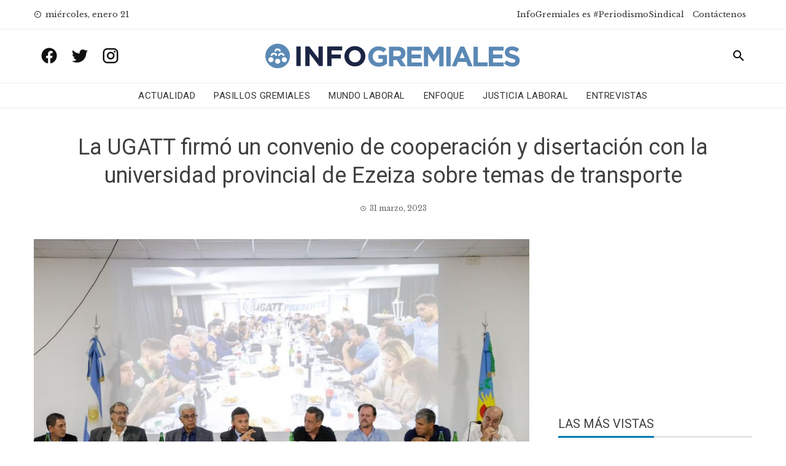

--- FILE ---
content_type: text/html; charset=UTF-8
request_url: https://www.infogremiales.com.ar/la-ugatt-firmo-un-convenio-de-cooperacion-y-disertacion-con-la-universidad-provincial-de-ezeiza-sobre-temas-de-transporte/
body_size: 16292
content:
<!DOCTYPE html>
<html lang="es" prefix="og: https://ogp.me/ns#">
    <head>
        <meta charset="UTF-8">
        <meta name="viewport" content="width=device-width, initial-scale=1">
        <link rel="profile" href="http://gmpg.org/xfn/11">

        
<!-- Optimización para motores de búsqueda de Rank Math -  https://rankmath.com/ -->
<title>La UGATT firmó un convenio de cooperación y disertación con la universidad provincial de Ezeiza sobre temas de transporte - InfoGremiales</title>
<meta name="description" content="Este miércoles la Unión General de Trabajadores del Transporte y la Logística UGATT organizó un seminario llamado “El rol de los trabajadores en el transporte"/>
<meta name="robots" content="follow, index, max-snippet:-1, max-video-preview:-1, max-image-preview:large"/>
<link rel="canonical" href="https://www.infogremiales.com.ar/la-ugatt-firmo-un-convenio-de-cooperacion-y-disertacion-con-la-universidad-provincial-de-ezeiza-sobre-temas-de-transporte/" />
<meta property="og:locale" content="es_ES" />
<meta property="og:type" content="article" />
<meta property="og:title" content="La UGATT firmó un convenio de cooperación y disertación con la universidad provincial de Ezeiza sobre temas de transporte - InfoGremiales" />
<meta property="og:description" content="Este miércoles la Unión General de Trabajadores del Transporte y la Logística UGATT organizó un seminario llamado “El rol de los trabajadores en el transporte" />
<meta property="og:url" content="https://www.infogremiales.com.ar/la-ugatt-firmo-un-convenio-de-cooperacion-y-disertacion-con-la-universidad-provincial-de-ezeiza-sobre-temas-de-transporte/" />
<meta property="og:site_name" content="InfoGremiales" />
<meta property="article:tag" content="Carlos Neme" />
<meta property="article:tag" content="Cesar Salas" />
<meta property="article:tag" content="Daniel Vila" />
<meta property="article:tag" content="Mario Caligari" />
<meta property="article:tag" content="Omar Maturano" />
<meta property="article:tag" content="Sergio Aladio" />
<meta property="article:tag" content="UGATT" />
<meta property="article:section" content="+++" />
<meta property="og:updated_time" content="2023-03-31T16:01:42-03:00" />
<meta property="og:image" content="https://www.infogremiales.com.ar/wp-content/uploads/2023/03/ugatt-ezeiza-2.jpeg" />
<meta property="og:image:secure_url" content="https://www.infogremiales.com.ar/wp-content/uploads/2023/03/ugatt-ezeiza-2.jpeg" />
<meta property="og:image:width" content="891" />
<meta property="og:image:height" content="589" />
<meta property="og:image:alt" content="ugatt" />
<meta property="og:image:type" content="image/jpeg" />
<meta property="article:published_time" content="2023-03-31T00:46:45-03:00" />
<meta property="article:modified_time" content="2023-03-31T16:01:42-03:00" />
<meta name="twitter:card" content="summary_large_image" />
<meta name="twitter:title" content="La UGATT firmó un convenio de cooperación y disertación con la universidad provincial de Ezeiza sobre temas de transporte - InfoGremiales" />
<meta name="twitter:description" content="Este miércoles la Unión General de Trabajadores del Transporte y la Logística UGATT organizó un seminario llamado “El rol de los trabajadores en el transporte" />
<meta name="twitter:site" content="@luisnbusso@gmail.com" />
<meta name="twitter:creator" content="@anisjoplin" />
<meta name="twitter:image" content="https://www.infogremiales.com.ar/wp-content/uploads/2023/03/ugatt-ezeiza-2.jpeg" />
<script type="application/ld+json" class="rank-math-schema">{"@context":"https://schema.org","@graph":[{"@type":["Website","Organization"],"@id":"https://www.infogremiales.com.ar/#organization","name":"InfoGremiales","url":"https://www.infogremiales.com.ar","sameAs":["https://twitter.com/luisnbusso@gmail.com"],"logo":{"@type":"ImageObject","@id":"https://www.infogremiales.com.ar/#logo","url":"http://www.infogremiales.com.ar/wp-content/uploads/2020/11/cropped-logo-infogremiales-e1605108503867.png","contentUrl":"http://www.infogremiales.com.ar/wp-content/uploads/2020/11/cropped-logo-infogremiales-e1605108503867.png","caption":"InfoGremiales","inLanguage":"es","width":"448","height":"59"},"openingHours":["Monday,Tuesday,Wednesday,Thursday,Friday,Saturday,Sunday 09:00-17:00"]},{"@type":"WebSite","@id":"https://www.infogremiales.com.ar/#website","url":"https://www.infogremiales.com.ar","name":"InfoGremiales","publisher":{"@id":"https://www.infogremiales.com.ar/#organization"},"inLanguage":"es"},{"@type":"ImageObject","@id":"https://www.infogremiales.com.ar/wp-content/uploads/2023/03/ugatt-ezeiza-2.jpeg","url":"https://www.infogremiales.com.ar/wp-content/uploads/2023/03/ugatt-ezeiza-2.jpeg","width":"891","height":"589","inLanguage":"es"},{"@type":"WebPage","@id":"https://www.infogremiales.com.ar/la-ugatt-firmo-un-convenio-de-cooperacion-y-disertacion-con-la-universidad-provincial-de-ezeiza-sobre-temas-de-transporte/#webpage","url":"https://www.infogremiales.com.ar/la-ugatt-firmo-un-convenio-de-cooperacion-y-disertacion-con-la-universidad-provincial-de-ezeiza-sobre-temas-de-transporte/","name":"La UGATT firm\u00f3 un convenio de cooperaci\u00f3n y disertaci\u00f3n con la universidad provincial de Ezeiza sobre temas de transporte - InfoGremiales","datePublished":"2023-03-31T00:46:45-03:00","dateModified":"2023-03-31T16:01:42-03:00","isPartOf":{"@id":"https://www.infogremiales.com.ar/#website"},"primaryImageOfPage":{"@id":"https://www.infogremiales.com.ar/wp-content/uploads/2023/03/ugatt-ezeiza-2.jpeg"},"inLanguage":"es"},{"@type":"Person","@id":"https://www.infogremiales.com.ar/author/ana/","name":"Ana Flores Sorroche","url":"https://www.infogremiales.com.ar/author/ana/","image":{"@type":"ImageObject","@id":"https://secure.gravatar.com/avatar/2908b704f26b9be4a28368c5f05d060c?s=96&amp;d=mm&amp;r=g","url":"https://secure.gravatar.com/avatar/2908b704f26b9be4a28368c5f05d060c?s=96&amp;d=mm&amp;r=g","caption":"Ana Flores Sorroche","inLanguage":"es"},"sameAs":["https://twitter.com/anisjoplin"],"worksFor":{"@id":"https://www.infogremiales.com.ar/#organization"}},{"@type":"BlogPosting","headline":"La UGATT firm\u00f3 un convenio de cooperaci\u00f3n y disertaci\u00f3n con la universidad provincial de Ezeiza sobre temas","keywords":"ugatt","datePublished":"2023-03-31T00:46:45-03:00","dateModified":"2023-03-31T16:01:42-03:00","articleSection":"+++, Actualidad","author":{"@id":"https://www.infogremiales.com.ar/author/ana/","name":"Ana Flores Sorroche"},"publisher":{"@id":"https://www.infogremiales.com.ar/#organization"},"description":"Este mi\u00e9rcoles la Uni\u00f3n General de Trabajadores del Transporte y la Log\u00edstica UGATT organiz\u00f3 un seminario llamado \u201cEl rol de los trabajadores en el transporte","name":"La UGATT firm\u00f3 un convenio de cooperaci\u00f3n y disertaci\u00f3n con la universidad provincial de Ezeiza sobre temas","@id":"https://www.infogremiales.com.ar/la-ugatt-firmo-un-convenio-de-cooperacion-y-disertacion-con-la-universidad-provincial-de-ezeiza-sobre-temas-de-transporte/#richSnippet","isPartOf":{"@id":"https://www.infogremiales.com.ar/la-ugatt-firmo-un-convenio-de-cooperacion-y-disertacion-con-la-universidad-provincial-de-ezeiza-sobre-temas-de-transporte/#webpage"},"image":{"@id":"https://www.infogremiales.com.ar/wp-content/uploads/2023/03/ugatt-ezeiza-2.jpeg"},"inLanguage":"es","mainEntityOfPage":{"@id":"https://www.infogremiales.com.ar/la-ugatt-firmo-un-convenio-de-cooperacion-y-disertacion-con-la-universidad-provincial-de-ezeiza-sobre-temas-de-transporte/#webpage"}}]}</script>
<!-- /Plugin Rank Math WordPress SEO -->

<link rel='dns-prefetch' href='//www.infogremiales.com.ar' />
<link rel='dns-prefetch' href='//fonts.googleapis.com' />
<link rel="alternate" type="application/rss+xml" title="InfoGremiales &raquo; Feed" href="https://www.infogremiales.com.ar/feed/" />
<link rel="alternate" type="application/rss+xml" title="InfoGremiales &raquo; Feed de los comentarios" href="https://www.infogremiales.com.ar/comments/feed/" />
<link rel="alternate" type="application/rss+xml" title="InfoGremiales &raquo; Comentario La UGATT firmó un convenio de cooperación y disertación con la universidad provincial de Ezeiza sobre temas de transporte del feed" href="https://www.infogremiales.com.ar/la-ugatt-firmo-un-convenio-de-cooperacion-y-disertacion-con-la-universidad-provincial-de-ezeiza-sobre-temas-de-transporte/feed/" />
<script type="text/javascript">
/* <![CDATA[ */
window._wpemojiSettings = {"baseUrl":"https:\/\/s.w.org\/images\/core\/emoji\/14.0.0\/72x72\/","ext":".png","svgUrl":"https:\/\/s.w.org\/images\/core\/emoji\/14.0.0\/svg\/","svgExt":".svg","source":{"concatemoji":"https:\/\/www.infogremiales.com.ar\/wp-includes\/js\/wp-emoji-release.min.js?ver=6.4.7"}};
/*! This file is auto-generated */
!function(i,n){var o,s,e;function c(e){try{var t={supportTests:e,timestamp:(new Date).valueOf()};sessionStorage.setItem(o,JSON.stringify(t))}catch(e){}}function p(e,t,n){e.clearRect(0,0,e.canvas.width,e.canvas.height),e.fillText(t,0,0);var t=new Uint32Array(e.getImageData(0,0,e.canvas.width,e.canvas.height).data),r=(e.clearRect(0,0,e.canvas.width,e.canvas.height),e.fillText(n,0,0),new Uint32Array(e.getImageData(0,0,e.canvas.width,e.canvas.height).data));return t.every(function(e,t){return e===r[t]})}function u(e,t,n){switch(t){case"flag":return n(e,"\ud83c\udff3\ufe0f\u200d\u26a7\ufe0f","\ud83c\udff3\ufe0f\u200b\u26a7\ufe0f")?!1:!n(e,"\ud83c\uddfa\ud83c\uddf3","\ud83c\uddfa\u200b\ud83c\uddf3")&&!n(e,"\ud83c\udff4\udb40\udc67\udb40\udc62\udb40\udc65\udb40\udc6e\udb40\udc67\udb40\udc7f","\ud83c\udff4\u200b\udb40\udc67\u200b\udb40\udc62\u200b\udb40\udc65\u200b\udb40\udc6e\u200b\udb40\udc67\u200b\udb40\udc7f");case"emoji":return!n(e,"\ud83e\udef1\ud83c\udffb\u200d\ud83e\udef2\ud83c\udfff","\ud83e\udef1\ud83c\udffb\u200b\ud83e\udef2\ud83c\udfff")}return!1}function f(e,t,n){var r="undefined"!=typeof WorkerGlobalScope&&self instanceof WorkerGlobalScope?new OffscreenCanvas(300,150):i.createElement("canvas"),a=r.getContext("2d",{willReadFrequently:!0}),o=(a.textBaseline="top",a.font="600 32px Arial",{});return e.forEach(function(e){o[e]=t(a,e,n)}),o}function t(e){var t=i.createElement("script");t.src=e,t.defer=!0,i.head.appendChild(t)}"undefined"!=typeof Promise&&(o="wpEmojiSettingsSupports",s=["flag","emoji"],n.supports={everything:!0,everythingExceptFlag:!0},e=new Promise(function(e){i.addEventListener("DOMContentLoaded",e,{once:!0})}),new Promise(function(t){var n=function(){try{var e=JSON.parse(sessionStorage.getItem(o));if("object"==typeof e&&"number"==typeof e.timestamp&&(new Date).valueOf()<e.timestamp+604800&&"object"==typeof e.supportTests)return e.supportTests}catch(e){}return null}();if(!n){if("undefined"!=typeof Worker&&"undefined"!=typeof OffscreenCanvas&&"undefined"!=typeof URL&&URL.createObjectURL&&"undefined"!=typeof Blob)try{var e="postMessage("+f.toString()+"("+[JSON.stringify(s),u.toString(),p.toString()].join(",")+"));",r=new Blob([e],{type:"text/javascript"}),a=new Worker(URL.createObjectURL(r),{name:"wpTestEmojiSupports"});return void(a.onmessage=function(e){c(n=e.data),a.terminate(),t(n)})}catch(e){}c(n=f(s,u,p))}t(n)}).then(function(e){for(var t in e)n.supports[t]=e[t],n.supports.everything=n.supports.everything&&n.supports[t],"flag"!==t&&(n.supports.everythingExceptFlag=n.supports.everythingExceptFlag&&n.supports[t]);n.supports.everythingExceptFlag=n.supports.everythingExceptFlag&&!n.supports.flag,n.DOMReady=!1,n.readyCallback=function(){n.DOMReady=!0}}).then(function(){return e}).then(function(){var e;n.supports.everything||(n.readyCallback(),(e=n.source||{}).concatemoji?t(e.concatemoji):e.wpemoji&&e.twemoji&&(t(e.twemoji),t(e.wpemoji)))}))}((window,document),window._wpemojiSettings);
/* ]]> */
</script>
<style id='wp-emoji-styles-inline-css' type='text/css'>

	img.wp-smiley, img.emoji {
		display: inline !important;
		border: none !important;
		box-shadow: none !important;
		height: 1em !important;
		width: 1em !important;
		margin: 0 0.07em !important;
		vertical-align: -0.1em !important;
		background: none !important;
		padding: 0 !important;
	}
</style>
<link rel='stylesheet' id='wp-block-library-css' href='https://www.infogremiales.com.ar/wp-includes/css/dist/block-library/style.min.css?ver=6.4.7' type='text/css' media='all' />
<style id='pdfemb-pdf-embedder-viewer-style-inline-css' type='text/css'>
.wp-block-pdfemb-pdf-embedder-viewer{max-width:none}

</style>
<style id='rank-math-toc-block-style-inline-css' type='text/css'>
.wp-block-rank-math-toc-block nav ol{counter-reset:item}.wp-block-rank-math-toc-block nav ol li{display:block}.wp-block-rank-math-toc-block nav ol li:before{content:counters(item, ".") ". ";counter-increment:item}

</style>
<style id='classic-theme-styles-inline-css' type='text/css'>
/*! This file is auto-generated */
.wp-block-button__link{color:#fff;background-color:#32373c;border-radius:9999px;box-shadow:none;text-decoration:none;padding:calc(.667em + 2px) calc(1.333em + 2px);font-size:1.125em}.wp-block-file__button{background:#32373c;color:#fff;text-decoration:none}
</style>
<style id='global-styles-inline-css' type='text/css'>
body{--wp--preset--color--black: #000000;--wp--preset--color--cyan-bluish-gray: #abb8c3;--wp--preset--color--white: #ffffff;--wp--preset--color--pale-pink: #f78da7;--wp--preset--color--vivid-red: #cf2e2e;--wp--preset--color--luminous-vivid-orange: #ff6900;--wp--preset--color--luminous-vivid-amber: #fcb900;--wp--preset--color--light-green-cyan: #7bdcb5;--wp--preset--color--vivid-green-cyan: #00d084;--wp--preset--color--pale-cyan-blue: #8ed1fc;--wp--preset--color--vivid-cyan-blue: #0693e3;--wp--preset--color--vivid-purple: #9b51e0;--wp--preset--gradient--vivid-cyan-blue-to-vivid-purple: linear-gradient(135deg,rgba(6,147,227,1) 0%,rgb(155,81,224) 100%);--wp--preset--gradient--light-green-cyan-to-vivid-green-cyan: linear-gradient(135deg,rgb(122,220,180) 0%,rgb(0,208,130) 100%);--wp--preset--gradient--luminous-vivid-amber-to-luminous-vivid-orange: linear-gradient(135deg,rgba(252,185,0,1) 0%,rgba(255,105,0,1) 100%);--wp--preset--gradient--luminous-vivid-orange-to-vivid-red: linear-gradient(135deg,rgba(255,105,0,1) 0%,rgb(207,46,46) 100%);--wp--preset--gradient--very-light-gray-to-cyan-bluish-gray: linear-gradient(135deg,rgb(238,238,238) 0%,rgb(169,184,195) 100%);--wp--preset--gradient--cool-to-warm-spectrum: linear-gradient(135deg,rgb(74,234,220) 0%,rgb(151,120,209) 20%,rgb(207,42,186) 40%,rgb(238,44,130) 60%,rgb(251,105,98) 80%,rgb(254,248,76) 100%);--wp--preset--gradient--blush-light-purple: linear-gradient(135deg,rgb(255,206,236) 0%,rgb(152,150,240) 100%);--wp--preset--gradient--blush-bordeaux: linear-gradient(135deg,rgb(254,205,165) 0%,rgb(254,45,45) 50%,rgb(107,0,62) 100%);--wp--preset--gradient--luminous-dusk: linear-gradient(135deg,rgb(255,203,112) 0%,rgb(199,81,192) 50%,rgb(65,88,208) 100%);--wp--preset--gradient--pale-ocean: linear-gradient(135deg,rgb(255,245,203) 0%,rgb(182,227,212) 50%,rgb(51,167,181) 100%);--wp--preset--gradient--electric-grass: linear-gradient(135deg,rgb(202,248,128) 0%,rgb(113,206,126) 100%);--wp--preset--gradient--midnight: linear-gradient(135deg,rgb(2,3,129) 0%,rgb(40,116,252) 100%);--wp--preset--font-size--small: 13px;--wp--preset--font-size--medium: 20px;--wp--preset--font-size--large: 36px;--wp--preset--font-size--x-large: 42px;--wp--preset--spacing--20: 0.44rem;--wp--preset--spacing--30: 0.67rem;--wp--preset--spacing--40: 1rem;--wp--preset--spacing--50: 1.5rem;--wp--preset--spacing--60: 2.25rem;--wp--preset--spacing--70: 3.38rem;--wp--preset--spacing--80: 5.06rem;--wp--preset--shadow--natural: 6px 6px 9px rgba(0, 0, 0, 0.2);--wp--preset--shadow--deep: 12px 12px 50px rgba(0, 0, 0, 0.4);--wp--preset--shadow--sharp: 6px 6px 0px rgba(0, 0, 0, 0.2);--wp--preset--shadow--outlined: 6px 6px 0px -3px rgba(255, 255, 255, 1), 6px 6px rgba(0, 0, 0, 1);--wp--preset--shadow--crisp: 6px 6px 0px rgba(0, 0, 0, 1);}:where(.is-layout-flex){gap: 0.5em;}:where(.is-layout-grid){gap: 0.5em;}body .is-layout-flow > .alignleft{float: left;margin-inline-start: 0;margin-inline-end: 2em;}body .is-layout-flow > .alignright{float: right;margin-inline-start: 2em;margin-inline-end: 0;}body .is-layout-flow > .aligncenter{margin-left: auto !important;margin-right: auto !important;}body .is-layout-constrained > .alignleft{float: left;margin-inline-start: 0;margin-inline-end: 2em;}body .is-layout-constrained > .alignright{float: right;margin-inline-start: 2em;margin-inline-end: 0;}body .is-layout-constrained > .aligncenter{margin-left: auto !important;margin-right: auto !important;}body .is-layout-constrained > :where(:not(.alignleft):not(.alignright):not(.alignfull)){max-width: var(--wp--style--global--content-size);margin-left: auto !important;margin-right: auto !important;}body .is-layout-constrained > .alignwide{max-width: var(--wp--style--global--wide-size);}body .is-layout-flex{display: flex;}body .is-layout-flex{flex-wrap: wrap;align-items: center;}body .is-layout-flex > *{margin: 0;}body .is-layout-grid{display: grid;}body .is-layout-grid > *{margin: 0;}:where(.wp-block-columns.is-layout-flex){gap: 2em;}:where(.wp-block-columns.is-layout-grid){gap: 2em;}:where(.wp-block-post-template.is-layout-flex){gap: 1.25em;}:where(.wp-block-post-template.is-layout-grid){gap: 1.25em;}.has-black-color{color: var(--wp--preset--color--black) !important;}.has-cyan-bluish-gray-color{color: var(--wp--preset--color--cyan-bluish-gray) !important;}.has-white-color{color: var(--wp--preset--color--white) !important;}.has-pale-pink-color{color: var(--wp--preset--color--pale-pink) !important;}.has-vivid-red-color{color: var(--wp--preset--color--vivid-red) !important;}.has-luminous-vivid-orange-color{color: var(--wp--preset--color--luminous-vivid-orange) !important;}.has-luminous-vivid-amber-color{color: var(--wp--preset--color--luminous-vivid-amber) !important;}.has-light-green-cyan-color{color: var(--wp--preset--color--light-green-cyan) !important;}.has-vivid-green-cyan-color{color: var(--wp--preset--color--vivid-green-cyan) !important;}.has-pale-cyan-blue-color{color: var(--wp--preset--color--pale-cyan-blue) !important;}.has-vivid-cyan-blue-color{color: var(--wp--preset--color--vivid-cyan-blue) !important;}.has-vivid-purple-color{color: var(--wp--preset--color--vivid-purple) !important;}.has-black-background-color{background-color: var(--wp--preset--color--black) !important;}.has-cyan-bluish-gray-background-color{background-color: var(--wp--preset--color--cyan-bluish-gray) !important;}.has-white-background-color{background-color: var(--wp--preset--color--white) !important;}.has-pale-pink-background-color{background-color: var(--wp--preset--color--pale-pink) !important;}.has-vivid-red-background-color{background-color: var(--wp--preset--color--vivid-red) !important;}.has-luminous-vivid-orange-background-color{background-color: var(--wp--preset--color--luminous-vivid-orange) !important;}.has-luminous-vivid-amber-background-color{background-color: var(--wp--preset--color--luminous-vivid-amber) !important;}.has-light-green-cyan-background-color{background-color: var(--wp--preset--color--light-green-cyan) !important;}.has-vivid-green-cyan-background-color{background-color: var(--wp--preset--color--vivid-green-cyan) !important;}.has-pale-cyan-blue-background-color{background-color: var(--wp--preset--color--pale-cyan-blue) !important;}.has-vivid-cyan-blue-background-color{background-color: var(--wp--preset--color--vivid-cyan-blue) !important;}.has-vivid-purple-background-color{background-color: var(--wp--preset--color--vivid-purple) !important;}.has-black-border-color{border-color: var(--wp--preset--color--black) !important;}.has-cyan-bluish-gray-border-color{border-color: var(--wp--preset--color--cyan-bluish-gray) !important;}.has-white-border-color{border-color: var(--wp--preset--color--white) !important;}.has-pale-pink-border-color{border-color: var(--wp--preset--color--pale-pink) !important;}.has-vivid-red-border-color{border-color: var(--wp--preset--color--vivid-red) !important;}.has-luminous-vivid-orange-border-color{border-color: var(--wp--preset--color--luminous-vivid-orange) !important;}.has-luminous-vivid-amber-border-color{border-color: var(--wp--preset--color--luminous-vivid-amber) !important;}.has-light-green-cyan-border-color{border-color: var(--wp--preset--color--light-green-cyan) !important;}.has-vivid-green-cyan-border-color{border-color: var(--wp--preset--color--vivid-green-cyan) !important;}.has-pale-cyan-blue-border-color{border-color: var(--wp--preset--color--pale-cyan-blue) !important;}.has-vivid-cyan-blue-border-color{border-color: var(--wp--preset--color--vivid-cyan-blue) !important;}.has-vivid-purple-border-color{border-color: var(--wp--preset--color--vivid-purple) !important;}.has-vivid-cyan-blue-to-vivid-purple-gradient-background{background: var(--wp--preset--gradient--vivid-cyan-blue-to-vivid-purple) !important;}.has-light-green-cyan-to-vivid-green-cyan-gradient-background{background: var(--wp--preset--gradient--light-green-cyan-to-vivid-green-cyan) !important;}.has-luminous-vivid-amber-to-luminous-vivid-orange-gradient-background{background: var(--wp--preset--gradient--luminous-vivid-amber-to-luminous-vivid-orange) !important;}.has-luminous-vivid-orange-to-vivid-red-gradient-background{background: var(--wp--preset--gradient--luminous-vivid-orange-to-vivid-red) !important;}.has-very-light-gray-to-cyan-bluish-gray-gradient-background{background: var(--wp--preset--gradient--very-light-gray-to-cyan-bluish-gray) !important;}.has-cool-to-warm-spectrum-gradient-background{background: var(--wp--preset--gradient--cool-to-warm-spectrum) !important;}.has-blush-light-purple-gradient-background{background: var(--wp--preset--gradient--blush-light-purple) !important;}.has-blush-bordeaux-gradient-background{background: var(--wp--preset--gradient--blush-bordeaux) !important;}.has-luminous-dusk-gradient-background{background: var(--wp--preset--gradient--luminous-dusk) !important;}.has-pale-ocean-gradient-background{background: var(--wp--preset--gradient--pale-ocean) !important;}.has-electric-grass-gradient-background{background: var(--wp--preset--gradient--electric-grass) !important;}.has-midnight-gradient-background{background: var(--wp--preset--gradient--midnight) !important;}.has-small-font-size{font-size: var(--wp--preset--font-size--small) !important;}.has-medium-font-size{font-size: var(--wp--preset--font-size--medium) !important;}.has-large-font-size{font-size: var(--wp--preset--font-size--large) !important;}.has-x-large-font-size{font-size: var(--wp--preset--font-size--x-large) !important;}
.wp-block-navigation a:where(:not(.wp-element-button)){color: inherit;}
:where(.wp-block-post-template.is-layout-flex){gap: 1.25em;}:where(.wp-block-post-template.is-layout-grid){gap: 1.25em;}
:where(.wp-block-columns.is-layout-flex){gap: 2em;}:where(.wp-block-columns.is-layout-grid){gap: 2em;}
.wp-block-pullquote{font-size: 1.5em;line-height: 1.6;}
</style>
<link rel='stylesheet' id='wp-polls-css' href='https://www.infogremiales.com.ar/wp-content/plugins/wp-polls/polls-css.css?ver=2.77.2' type='text/css' media='all' />
<style id='wp-polls-inline-css' type='text/css'>
.wp-polls .pollbar {
	margin: 1px;
	font-size: 6px;
	line-height: 8px;
	height: 8px;
	background-image: url('https://www.infogremiales.com.ar/wp-content/plugins/wp-polls/images/default/pollbg.gif');
	border: 1px solid #c8c8c8;
}

</style>
<link rel='stylesheet' id='wordpress-popular-posts-css-css' href='https://www.infogremiales.com.ar/wp-content/plugins/wordpress-popular-posts/assets/css/wpp.css?ver=6.4.2' type='text/css' media='all' />
<link rel='stylesheet' id='viral-news-fonts-css' href='//fonts.googleapis.com/css?family=Roboto%3A400%2C400i%2C700%7CLibre+Baskerville%3A400%2C400i%2C700&#038;subset=latin%2Clatin-ext' type='text/css' media='all' />
<link rel='stylesheet' id='materialdesignicons-css' href='https://www.infogremiales.com.ar/wp-content/themes/viral-news/css/materialdesignicons.css?ver=1.2.4' type='text/css' media='all' />
<link rel='stylesheet' id='owl-carousel-css' href='https://www.infogremiales.com.ar/wp-content/themes/viral-news/css/owl.carousel.css?ver=1.2.4' type='text/css' media='all' />
<link rel='stylesheet' id='viral-news-style-css' href='https://www.infogremiales.com.ar/wp-content/themes/viral-news/style.css?ver=1.2.4' type='text/css' media='all' />
<style id='viral-news-style-inline-css' type='text/css'>
body,button,input,select,textarea{
font-family:'Libre Baskerville',sans-serif;}
body,button,input,select,textarea,.entry-footer .cat-links a,.entry-footer .tags-links a,.entry-footer .edit-link a,.widget-area a,.entry-header .entry-title a,.entry-categories,.entry-categories a{color:#404040}
.entry-post-info .entry-author{border-color:#404040}
.vn-site-title,.vn-main-navigation a,h1,h2,h3,h4,h5,h6{
font-family:'Roboto',sans-serif;}
button,input[type='button'],input[type='reset'],input[type='submit'],.entry-post-info .entry-date,.entry-footer .vn-read-more,.vn-timeline .vn-post-item:hover:after,.comment-navigation .nav-previous a,.comment-navigation .nav-next a,#vn-site-navigation.vn-theme-color,.vn-top-header.vn-theme-color,.vn-top-block .post-categories li a:hover,body .he-post-thumb .post-categories li a:hover,body .he-post-content .post-categories li a:hover,.vn-block-title span:before,body .he-title-style2.he-block-title span:before,.widget-area .widget-title span:before,#vn-back-top,.vn-carousel-block .owl-carousel .owl-nav button.owl-prev,.vn-carousel-block .owl-carousel .owl-nav button.owl-next,body .he-carousel-block .owl-carousel .owl-nav button.owl-prev,body .he-carousel-block .owl-carousel .owl-nav button.owl-next,body .he-ticker-title,body .he-ticker .owl-carousel .owl-nav button[class^='owl-']{background:#0078af;}
a,.comment-list a:hover,.post-navigation a:hover,.vn-post-item h3 a:hover,.widget-area a:hover,body .he-ticker .owl-item a:hover{color:#0078af;}
body .he-title-style3.he-block-title,.comment-navigation .nav-next a:after{
border-left-color:#0078af;}
.comment-navigation .nav-previous a:after{
border-right-color:#0078af;}
body .he-ticker-title:after{border-color:transparent transparent transparent #0078af;}
</style>
<link rel='stylesheet' id='latest-posts-style-css' href='https://www.infogremiales.com.ar/wp-content/plugins/latest-posts/assets/css/style.css?ver=1.4.4' type='text/css' media='all' />
<link rel='stylesheet' id='heateor_sss_frontend_css-css' href='https://www.infogremiales.com.ar/wp-content/plugins/sassy-social-share/public/css/sassy-social-share-public.css?ver=3.3.62' type='text/css' media='all' />
<style id='heateor_sss_frontend_css-inline-css' type='text/css'>
.heateor_sss_button_instagram span.heateor_sss_svg,a.heateor_sss_instagram span.heateor_sss_svg{background:radial-gradient(circle at 30% 107%,#fdf497 0,#fdf497 5%,#fd5949 45%,#d6249f 60%,#285aeb 90%)}div.heateor_sss_horizontal_sharing a.heateor_sss_button_instagram span{background:#0078af!important;}div.heateor_sss_standard_follow_icons_container a.heateor_sss_button_instagram span{background:#0078af}.heateor_sss_horizontal_sharing .heateor_sss_svg,.heateor_sss_standard_follow_icons_container .heateor_sss_svg{background-color:#0078af!important;background:#0078af!important;color:#fff;border-width:0px;border-style:solid;border-color:transparent}.heateor_sss_horizontal_sharing .heateorSssTCBackground{color:#666}.heateor_sss_horizontal_sharing span.heateor_sss_svg:hover,.heateor_sss_standard_follow_icons_container span.heateor_sss_svg:hover{border-color:transparent;}.heateor_sss_vertical_sharing span.heateor_sss_svg,.heateor_sss_floating_follow_icons_container span.heateor_sss_svg{color:#fff;border-width:0px;border-style:solid;border-color:transparent;}.heateor_sss_vertical_sharing .heateorSssTCBackground{color:#666;}.heateor_sss_vertical_sharing span.heateor_sss_svg:hover,.heateor_sss_floating_follow_icons_container span.heateor_sss_svg:hover{border-color:transparent;}@media screen and (max-width:783px) {.heateor_sss_vertical_sharing{display:none!important}}
</style>
<link rel='stylesheet' id='yarpp-thumbnails-css' href='https://www.infogremiales.com.ar/wp-content/plugins/yet-another-related-posts-plugin/style/styles_thumbnails.css?ver=5.30.10' type='text/css' media='all' />
<style id='yarpp-thumbnails-inline-css' type='text/css'>
.yarpp-thumbnails-horizontal .yarpp-thumbnail {width: 130px;height: 170px;margin: 5px;margin-left: 0px;}.yarpp-thumbnail > img, .yarpp-thumbnail-default {width: 120px;height: 120px;margin: 5px;}.yarpp-thumbnails-horizontal .yarpp-thumbnail-title {margin: 7px;margin-top: 0px;width: 120px;}.yarpp-thumbnail-default > img {min-height: 120px;min-width: 120px;}
</style>
<script type="text/javascript" src="https://www.infogremiales.com.ar/wp-includes/js/jquery/jquery.min.js?ver=3.7.1" id="jquery-core-js"></script>
<script type="text/javascript" src="https://www.infogremiales.com.ar/wp-includes/js/jquery/jquery-migrate.min.js?ver=3.4.1" id="jquery-migrate-js"></script>
<script type="application/json" id="wpp-json">

{"sampling_active":1,"sampling_rate":100,"ajax_url":"https:\/\/www.infogremiales.com.ar\/wp-json\/wordpress-popular-posts\/v1\/popular-posts","api_url":"https:\/\/www.infogremiales.com.ar\/wp-json\/wordpress-popular-posts","ID":115186,"token":"40edea4d2a","lang":0,"debug":0}

</script>
<script type="text/javascript" src="https://www.infogremiales.com.ar/wp-content/plugins/wordpress-popular-posts/assets/js/wpp.min.js?ver=6.4.2" id="wpp-js-js"></script>
<link rel="https://api.w.org/" href="https://www.infogremiales.com.ar/wp-json/" /><link rel="alternate" type="application/json" href="https://www.infogremiales.com.ar/wp-json/wp/v2/posts/115186" /><link rel="EditURI" type="application/rsd+xml" title="RSD" href="https://www.infogremiales.com.ar/xmlrpc.php?rsd" />
<meta name="generator" content="WordPress 6.4.7" />
<link rel='shortlink' href='https://www.infogremiales.com.ar/?p=115186' />
<link rel="alternate" type="application/json+oembed" href="https://www.infogremiales.com.ar/wp-json/oembed/1.0/embed?url=https%3A%2F%2Fwww.infogremiales.com.ar%2Fla-ugatt-firmo-un-convenio-de-cooperacion-y-disertacion-con-la-universidad-provincial-de-ezeiza-sobre-temas-de-transporte%2F" />
<link rel="alternate" type="text/xml+oembed" href="https://www.infogremiales.com.ar/wp-json/oembed/1.0/embed?url=https%3A%2F%2Fwww.infogremiales.com.ar%2Fla-ugatt-firmo-un-convenio-de-cooperacion-y-disertacion-con-la-universidad-provincial-de-ezeiza-sobre-temas-de-transporte%2F&#038;format=xml" />
<!-- Global site tag (gtag.js) - Google Analytics -->
<script async src="https://www.googletagmanager.com/gtag/js?id=UA-48712604-1"></script>
<script>
  window.dataLayer = window.dataLayer || [];
  function gtag(){dataLayer.push(arguments);}
  gtag('js', new Date());

  gtag('config', 'UA-48712604-1');
</script>

<meta name="facebook-domain-verification" content="65b0jqijuz0uf1bwl0us07fgti31ar" />
            <style id="wpp-loading-animation-styles">@-webkit-keyframes bgslide{from{background-position-x:0}to{background-position-x:-200%}}@keyframes bgslide{from{background-position-x:0}to{background-position-x:-200%}}.wpp-widget-placeholder,.wpp-widget-block-placeholder,.wpp-shortcode-placeholder{margin:0 auto;width:60px;height:3px;background:#dd3737;background:linear-gradient(90deg,#dd3737 0%,#571313 10%,#dd3737 100%);background-size:200% auto;border-radius:3px;-webkit-animation:bgslide 1s infinite linear;animation:bgslide 1s infinite linear}</style>
            <script type="text/javascript" id="google_gtagjs" src="https://www.googletagmanager.com/gtag/js?id=UA-48712604-1" async="async"></script>
<script type="text/javascript" id="google_gtagjs-inline">
/* <![CDATA[ */
window.dataLayer = window.dataLayer || [];function gtag(){dataLayer.push(arguments);}gtag('js', new Date());gtag('config', 'UA-48712604-1', {} );
/* ]]> */
</script>
<link rel="icon" href="https://www.infogremiales.com.ar/wp-content/uploads/2020/10/cropped-favicon-infogreamiales2020-64x64.jpeg" sizes="32x32" />
<link rel="icon" href="https://www.infogremiales.com.ar/wp-content/uploads/2020/10/cropped-favicon-infogreamiales2020-300x300.jpeg" sizes="192x192" />
<link rel="apple-touch-icon" href="https://www.infogremiales.com.ar/wp-content/uploads/2020/10/cropped-favicon-infogreamiales2020-300x300.jpeg" />
<meta name="msapplication-TileImage" content="https://www.infogremiales.com.ar/wp-content/uploads/2020/10/cropped-favicon-infogreamiales2020-300x300.jpeg" />
		<style type="text/css" id="wp-custom-css">
			.vn-header {
    padding: 4px 0;
}

.vn-menu > ul > li {
    padding: 4px 0;
	}

figure {
	margin-bottom: 30px !important;
}

.vn-site-info  {
    visibility: hidden;
	}

.vn-header-social-icons a {
    font-size: 30px;
	}

.sticky {
  position: fixed;
  top: 0;
  width: 100%;
	background: white;
	padding: 0 0;
	border-bottom: 1px solid #EEE;
	z-index: 1;
}
ins.adsbygoogle { background: transparent !important; }
.home #secondary .google-auto-placed{display: none !important}

.sticky-title {
  position: fixed;
  top: 80px;
  width: 100%;
	background: white;
	padding: 0 0;
	border-bottom: 1px solid #EEE;
	left: 0px;
	z-index: 1;
	font-size: 24px !important;
}
.adsDesktop{
	display:block;
	width: 100%;
}

@media screen and (max-width: 1001px){
	.sticky-title {
  top: 60px;
 }
}
	
@media screen and (max-width: 480px){
	.sticky-title {
  top: 45px;
  }
}

.yarpp-thumbnail  {
  height: 100% !important;
	width: 23% !important;
	border: initial !important;
  }

.yarpp-thumbnail-title  {
  font-family: 'Roboto',sans-serif;
  overflow: visible !important;
  width: initial !important;
  }

.yarpp-thumbnail > img {
  width: 100%;
  height: initial;
  }

.vn-top-footer  {
  padding: 40px 0  !important;
}

.vn-bottom-footer .vn-container {
  padding: 0  !important;
}

.heateor_sss_horizontal_sharing {
  padding: 20px 0;
}

.vn-post-item h3.vn-large-title {
    font-size: 34px;
}

a[rel=tag] {
	line-height: 35px !important;
   border: 2px solid #dfdfdf;
  border-radius: 25px;!important;
	padding: 3px 6px;
	margin: 2px;
}

a[rel=tag]:hover {
	background: #dfdfdf;
}

@media screen and (max-width: 1001px){
	.sticky-title {
  top: 60px;
 }
.yarpp-thumbnail {
    width: 47% !important;
}
}

.vn-header-social-icons a:hover {
	color: #0078af;
}
.vn-archive-post .entry-post-info { display: none; }		</style>
				<!-- <script async src="//pagead2.googlesyndication.com/pagead/js/adsbygoogle.js"></script> -->
		<script>
        /*
  		(adsbygoogle = window.adsbygoogle || []).push({
    		google_ad_client: "ca-pub-8266460080425630",
    		enable_page_level_ads: true
  		});
  		*/
		</script>
		<script data-ad-client="ca-pub-8266460080425630" async src="https://pagead2.googlesyndication.com/pagead/js/adsbygoogle.js"></script>
<!-- Meta Pixel Code -->
<script>
!function(f,b,e,v,n,t,s)
{if(f.fbq)return;n=f.fbq=function(){n.callMethod?
n.callMethod.apply(n,arguments):n.queue.push(arguments)};
if(!f._fbq)f._fbq=n;n.push=n;n.loaded=!0;n.version='2.0';
n.queue=[];t=b.createElement(e);t.async=!0;
t.src=v;s=b.getElementsByTagName(e)[0];
s.parentNode.insertBefore(t,s)}(window, document,'script',
'https://connect.facebook.net/en_US/fbevents.js');
fbq('init', '287773450207129');
fbq('track', 'PageView');
</script>
<noscript><img height="1" width="1" style="display:none"
src="https://www.facebook.com/tr?id=287773450207129&ev=PageView&noscript=1"
/></noscript>
<!-- End Meta Pixel Code -->
<!-- Twitter universal website tag code -->
<script>
!function(e,t,n,s,u,a){e.twq||(s=e.twq=function(){s.exe?s.exe.apply(s,arguments):s.queue.push(arguments);
},s.version='1.1',s.queue=[],u=t.createElement(n),u.async=!0,u.src='//static.ads-twitter.com/uwt.js',
a=t.getElementsByTagName(n)[0],a.parentNode.insertBefore(u,a))}(window,document,'script');
// Insert Twitter Pixel ID and Standard Event data below
twq('init','o8evz');
twq('track','PageView');
</script>
<!-- End Twitter universal website tag code -->

    </head>

    <body class="post-template-default single single-post postid-115186 single-format-standard wp-custom-logo group-blog viral-news-right-sidebar">
                <div id="vn-page">
            <a class="skip-link screen-reader-text" href="#vn-content">Skip to content</a>
                        <header id="vn-masthead" class="vn-site-header">
                                    <div class="vn-top-header vn-light">
                        <div class="vn-container">
                            <div class="vn-top-left-header">
                                <span><i class="mdi mdi-clock-time-nine-outline"></i>miércoles, enero 21</span>                            </div>

                            <div class="vn-top-right-header">
                                <div class="vn-top-menu"><ul id="menu-menu-superior" class="vn-clearfix"><li id="menu-item-58641" class="menu-item menu-item-type-post_type menu-item-object-page menu-item-58641"><a href="https://www.infogremiales.com.ar/periodismosindical-hacemos-periodismo-sindical-infogremiales-es-el-portal-lider-en-materia-de-informacion-del-universo-sindical-y-del-mercado-de-trabajo-argentino-pariodismosindical/">InfoGremiales es #PeriodismoSindical</a></li>
<li id="menu-item-58702" class="menu-item menu-item-type-post_type menu-item-object-page menu-item-58702"><a href="https://www.infogremiales.com.ar/contactenos-es-el-canal-de-comunicacion-con-infogremiales/">Contáctenos</a></li>
</ul></div>                            </div>
                        </div>
                    </div>
                
                <div id="infogremiales_header1" class="vn-header vn-black">
                    <div class="vn-container">
                        <div class="vn-header-social-icons"><a class="vn-facebook" href="https://www.facebook.com/InfoGremiales/" target="_blank"><i class="mdi mdi-facebook"></i></a><a class="vn-twitter" href="https://twitter.com/InfoGremiales" target="_blank"><i class="mdi mdi-twitter"></i></a><a class="vn-instagram" href="https://www.instagram.com/infogremialesok/" target="_blank"><i class="mdi mdi-instagram"></i></a></div>        <div id="vn-site-branding">
            <a href="https://www.infogremiales.com.ar/" class="custom-logo-link" rel="home"><img width="448" height="59" src="https://www.infogremiales.com.ar/wp-content/uploads/2020/11/cropped-logo-infogremiales-e1605108503867.png" class="custom-logo" alt="" decoding="async" srcset="https://www.infogremiales.com.ar/wp-content/uploads/2020/11/cropped-logo-infogremiales-e1605108503867.png 448w, https://www.infogremiales.com.ar/wp-content/uploads/2020/11/cropped-logo-infogremiales-e1605108503867-300x40.png 300w" sizes="(max-width: 448px) 100vw, 448px" /></a>        </div><!-- .site-branding -->
        <div class="vn-header-search"><a href="#"><i class="mdi mdi-magnify"></i></a></div>                    </div>
                </div>

                <nav id="vn-site-navigation" class="vn-main-navigation vn-light">
                    <div class="vn-container">
                        <div class="vn-header-search"><a href="#"><i class="mdi mdi-magnify"></i></a></div>
                        
                        <a href="#" class="vn-toggle-menu"><span></span></a>
                        <div class="vn-menu vn-clearfix"><ul id="menu-menu-principal" class="vn-clearfix"><li id="menu-item-58703" class="menu-item menu-item-type-taxonomy menu-item-object-category current-post-ancestor current-menu-parent current-post-parent menu-item-58703"><a href="https://www.infogremiales.com.ar/categoria/actualidad/">Actualidad</a></li>
<li id="menu-item-58693" class="menu-item menu-item-type-taxonomy menu-item-object-category menu-item-58693"><a href="https://www.infogremiales.com.ar/categoria/pasillos-gremiales/">Pasillos Gremiales</a></li>
<li id="menu-item-58705" class="menu-item menu-item-type-taxonomy menu-item-object-category menu-item-58705"><a href="https://www.infogremiales.com.ar/categoria/mundo-laboral/">Mundo Laboral</a></li>
<li id="menu-item-58704" class="menu-item menu-item-type-taxonomy menu-item-object-category menu-item-58704"><a href="https://www.infogremiales.com.ar/categoria/enfoque/">Enfoque</a></li>
<li id="menu-item-58757" class="menu-item menu-item-type-taxonomy menu-item-object-category menu-item-58757"><a href="https://www.infogremiales.com.ar/categoria/justicia-laboral/">Justicia Laboral</a></li>
<li id="menu-item-58758" class="menu-item menu-item-type-taxonomy menu-item-object-category menu-item-58758"><a href="https://www.infogremiales.com.ar/categoria/entrevistas/">Entrevistas</a></li>
</ul></div>                    </div>
                </nav>
            </header>

            <div id="vn-content" class="vn-site-content">

<div class="vn-container">
                <header class="vn-main-header">
                <ul class="post-categories"><li><a class="vn-primary-cat vn-category-2666" href="https://www.infogremiales.com.ar/categoria/2666/">+++</a></li></ul>                <h1 id="single-title">La UGATT firmó un convenio de cooperación y disertación con la universidad provincial de Ezeiza sobre temas de transporte</h1>                <div class="posted-on"><i class="mdi mdi-clock-time-three-outline"></i><time class="entry-date published" datetime="2023-03-31T00:46:45-03:00">31 marzo, 2023</time><time class="updated" datetime="2023-03-31T16:01:42-03:00">31 marzo, 2023</time></div>            </header><!-- .entry-header -->
        
        <div class="vn-content-wrap vn-clearfix">
            <div id="primary" class="content-area">

                
<article id="post-115186" class="vn-article-content post-115186 post type-post status-publish format-standard has-post-thumbnail hentry category-2666 category-actualidad tag-carlos-neme tag-cesar-salas tag-daniel-vila tag-mario-caligari tag-omar-maturano tag-sergio-aladio tag-ugatt">

    <div class="np-article-thumb">
        <img width="891" height="589" src="https://www.infogremiales.com.ar/wp-content/uploads/2023/03/ugatt-ezeiza-2.jpeg" class="attachment-full size-full wp-post-image" alt="" decoding="async" fetchpriority="high" srcset="https://www.infogremiales.com.ar/wp-content/uploads/2023/03/ugatt-ezeiza-2.jpeg 891w, https://www.infogremiales.com.ar/wp-content/uploads/2023/03/ugatt-ezeiza-2-300x198.jpeg 300w, https://www.infogremiales.com.ar/wp-content/uploads/2023/03/ugatt-ezeiza-2-768x508.jpeg 768w" sizes="(max-width: 891px) 100vw, 891px" />    </div><!-- .np-article-thumb -->
	<div style="display:inline-block; max-height: 190px; width: 100%; margin-top: 20px;">
		<script async src="https://pagead2.googlesyndication.com/pagead/js/adsbygoogle.js"></script>
		<!-- Home 2 -->
		<ins class="adsbygoogle"
			 style="display:block"
			 data-ad-client="ca-pub-8266460080425630"
			 data-ad-slot="1444522654"
			 data-ad-format="horizontal"
			 data-full-width-responsive="true"></ins>
		<script>
			(adsbygoogle = window.adsbygoogle || []).push({});
		</script>
	</div>
    <div class="entry-content">
        <div class='heateorSssClear'></div><div  class='heateor_sss_sharing_container heateor_sss_horizontal_sharing' data-heateor-sss-href='https://www.infogremiales.com.ar/la-ugatt-firmo-un-convenio-de-cooperacion-y-disertacion-con-la-universidad-provincial-de-ezeiza-sobre-temas-de-transporte/'><div class='heateor_sss_sharing_title' style="font-weight:bold" ></div><div class="heateor_sss_sharing_ul"><a aria-label="Facebook" class="heateor_sss_facebook" href="https://www.facebook.com/sharer/sharer.php?u=https%3A%2F%2Fwww.infogremiales.com.ar%2Fla-ugatt-firmo-un-convenio-de-cooperacion-y-disertacion-con-la-universidad-provincial-de-ezeiza-sobre-temas-de-transporte%2F" title="Facebook" rel="nofollow noopener" target="_blank" style="font-size:32px!important;box-shadow:none;display:inline-block;vertical-align:middle"><span class="heateor_sss_svg" style="background-color:#0765FE;width:30px;height:30px;display:inline-block;opacity:1;float:left;font-size:32px;box-shadow:none;display:inline-block;font-size:16px;padding:0 4px;vertical-align:middle;background-repeat:repeat;overflow:hidden;padding:0;cursor:pointer;box-sizing:content-box"><svg style="display:block;" focusable="false" aria-hidden="true" xmlns="http://www.w3.org/2000/svg" width="100%" height="100%" viewBox="0 0 32 32"><path fill="#fff" d="M28 16c0-6.627-5.373-12-12-12S4 9.373 4 16c0 5.628 3.875 10.35 9.101 11.647v-7.98h-2.474V16H13.1v-1.58c0-4.085 1.849-5.978 5.859-5.978.76 0 2.072.15 2.608.298v3.325c-.283-.03-.775-.045-1.386-.045-1.967 0-2.728.745-2.728 2.683V16h3.92l-.673 3.667h-3.247v8.245C23.395 27.195 28 22.135 28 16Z"></path></svg></span></a><a aria-label="Twitter" class="heateor_sss_button_twitter" href="http://twitter.com/intent/tweet?text=La%20UGATT%20firm%C3%B3%20un%20convenio%20de%20cooperaci%C3%B3n%20y%20disertaci%C3%B3n%20con%20la%20universidad%20provincial%20de%20Ezeiza%20sobre%20temas%20de%20transporte&url=https%3A%2F%2Fwww.infogremiales.com.ar%2Fla-ugatt-firmo-un-convenio-de-cooperacion-y-disertacion-con-la-universidad-provincial-de-ezeiza-sobre-temas-de-transporte%2F" title="Twitter" rel="nofollow noopener" target="_blank" style="font-size:32px!important;box-shadow:none;display:inline-block;vertical-align:middle"><span class="heateor_sss_svg heateor_sss_s__default heateor_sss_s_twitter" style="background-color:#55acee;width:30px;height:30px;display:inline-block;opacity:1;float:left;font-size:32px;box-shadow:none;display:inline-block;font-size:16px;padding:0 4px;vertical-align:middle;background-repeat:repeat;overflow:hidden;padding:0;cursor:pointer;box-sizing:content-box"><svg style="display:block;" focusable="false" aria-hidden="true" xmlns="http://www.w3.org/2000/svg" width="100%" height="100%" viewBox="-4 -4 39 39"><path d="M28 8.557a9.913 9.913 0 0 1-2.828.775 4.93 4.93 0 0 0 2.166-2.725 9.738 9.738 0 0 1-3.13 1.194 4.92 4.92 0 0 0-3.593-1.55 4.924 4.924 0 0 0-4.794 6.049c-4.09-.21-7.72-2.17-10.15-5.15a4.942 4.942 0 0 0-.665 2.477c0 1.71.87 3.214 2.19 4.1a4.968 4.968 0 0 1-2.23-.616v.06c0 2.39 1.7 4.38 3.952 4.83-.414.115-.85.174-1.297.174-.318 0-.626-.03-.928-.086a4.935 4.935 0 0 0 4.6 3.42 9.893 9.893 0 0 1-6.114 2.107c-.398 0-.79-.023-1.175-.068a13.953 13.953 0 0 0 7.55 2.213c9.056 0 14.01-7.507 14.01-14.013 0-.213-.005-.426-.015-.637.96-.695 1.795-1.56 2.455-2.55z" fill="#fff"></path></svg></span></a><a aria-label="Whatsapp" class="heateor_sss_whatsapp" href="https://api.whatsapp.com/send?text=La%20UGATT%20firm%C3%B3%20un%20convenio%20de%20cooperaci%C3%B3n%20y%20disertaci%C3%B3n%20con%20la%20universidad%20provincial%20de%20Ezeiza%20sobre%20temas%20de%20transporte https%3A%2F%2Fwww.infogremiales.com.ar%2Fla-ugatt-firmo-un-convenio-de-cooperacion-y-disertacion-con-la-universidad-provincial-de-ezeiza-sobre-temas-de-transporte%2F" title="Whatsapp" rel="nofollow noopener" target="_blank" style="font-size:32px!important;box-shadow:none;display:inline-block;vertical-align:middle"><span class="heateor_sss_svg" style="background-color:#55eb4c;width:30px;height:30px;display:inline-block;opacity:1;float:left;font-size:32px;box-shadow:none;display:inline-block;font-size:16px;padding:0 4px;vertical-align:middle;background-repeat:repeat;overflow:hidden;padding:0;cursor:pointer;box-sizing:content-box"><svg style="display:block;" focusable="false" aria-hidden="true" xmlns="http://www.w3.org/2000/svg" width="100%" height="100%" viewBox="-6 -5 40 40"><path class="heateor_sss_svg_stroke heateor_sss_no_fill" stroke="#fff" stroke-width="2" fill="none" d="M 11.579798566743314 24.396926207859085 A 10 10 0 1 0 6.808479557110079 20.73576436351046"></path><path d="M 7 19 l -1 6 l 6 -1" class="heateor_sss_no_fill heateor_sss_svg_stroke" stroke="#fff" stroke-width="2" fill="none"></path><path d="M 10 10 q -1 8 8 11 c 5 -1 0 -6 -1 -3 q -4 -3 -5 -5 c 4 -2 -1 -5 -1 -4" fill="#fff"></path></svg></span></a><a aria-label="Instagram" class="heateor_sss_button_instagram" href="https://www.instagram.com/" title="Instagram" rel="nofollow noopener" target="_blank" style="font-size:32px!important;box-shadow:none;display:inline-block;vertical-align:middle"><span class="heateor_sss_svg" style="background-color:#53beee;width:30px;height:30px;display:inline-block;opacity:1;float:left;font-size:32px;box-shadow:none;display:inline-block;font-size:16px;padding:0 4px;vertical-align:middle;background-repeat:repeat;overflow:hidden;padding:0;cursor:pointer;box-sizing:content-box"><svg style="display:block;" version="1.1" viewBox="-10 -10 148 148" width="100%" height="100%" xml:space="preserve" xmlns="http://www.w3.org/2000/svg" xmlns:xlink="http://www.w3.org/1999/xlink"><g><g><path d="M86,112H42c-14.336,0-26-11.663-26-26V42c0-14.337,11.664-26,26-26h44c14.337,0,26,11.663,26,26v44 C112,100.337,100.337,112,86,112z M42,24c-9.925,0-18,8.074-18,18v44c0,9.925,8.075,18,18,18h44c9.926,0,18-8.075,18-18V42 c0-9.926-8.074-18-18-18H42z" fill="#fff"></path></g><g><path d="M64,88c-13.234,0-24-10.767-24-24c0-13.234,10.766-24,24-24s24,10.766,24,24C88,77.233,77.234,88,64,88z M64,48c-8.822,0-16,7.178-16,16s7.178,16,16,16c8.822,0,16-7.178,16-16S72.822,48,64,48z" fill="#fff"></path></g><g><circle cx="89.5" cy="38.5" fill="#fff" r="5.5"></circle></g></g></svg></span></a></div><div class="heateorSssClear"></div></div><div class='heateorSssClear'></div>
<h2 class="has-medium-font-size wp-block-heading">La central de gremios de transporte UGATT anunció la firma de un convenio con la Universidad de Ezeiza para realizar un seminario que trate sobre el rol de los trabajadores en el transporte actual. De la presentación y el convenio participó el ministro de Transporte de la Nación Diego Giuliano.</h2>



<p>Este miércoles la Unión General de Trabajadores del Transporte y la Logística UGATT organizó un seminario llamado “El rol de los trabajadores en el transporte multimodal de logística y servicios”. </p>



<p>El objetivo del encuentro, del que participó el ministro de Transporte Diego Giuliano, fue mostrar desde los distintos modos de transporte y la logística, su vinculación en el nuevo mundo del trabajo.</p>



<p>Disertaron también Omar Maturano (La Fraternidad), Daniel Vila (UTCYDRA), Sergio Aladio (Camioneros Sta. Fe), Mario Caligari (UTA) Carlos Neme (UPSF), Cesar Salas (ACTA) y el rector de la universidad Daniel Galli.</p>



<figure class="wp-block-image size-large"><a href="https://www.infogremiales.com.ar/wp-content/uploads/2023/03/ugatt-ezeiza.jpeg"><img decoding="async" width="826" height="548" src="https://www.infogremiales.com.ar/wp-content/uploads/2023/03/ugatt-ezeiza.jpeg" alt="" class="wp-image-115187" srcset="https://www.infogremiales.com.ar/wp-content/uploads/2023/03/ugatt-ezeiza.jpeg 826w, https://www.infogremiales.com.ar/wp-content/uploads/2023/03/ugatt-ezeiza-300x199.jpeg 300w, https://www.infogremiales.com.ar/wp-content/uploads/2023/03/ugatt-ezeiza-768x510.jpeg 768w" sizes="(max-width: 826px) 100vw, 826px" /></a></figure>



<p>Con las palabras de bienvenida del ingeniero Galli, especializado en carreras de transporte, se dio inicio en un aula magna llena de estudiantes y dirigentes sindicales, al seminario organizado por la Asociación de Controladores de Tránsito Aéreo conducida por Cesar Salas y otros integrantes de la UGATT.</p>



<p>Por su parte, el ministro Giuliano destacó el rol de los sindicatos y el esfuerzo que se viene haciendo desde su cartera para trabajar con los gremios en que se puedan seguir recuperando las vías navegables y el tendido ferroviario. </p>



<p>Tanto el ferroviario Carlos Neme, como el camionero Sergio Aladio, expusieron sobre la problemática de su sector y los planes que vienen proponiendo para mejorar el sistema. En el mismo sentido indicaron la importancia de la capacitación y la injerencia de los ámbitos universitarios en el mundo sindical. “Hace poco estuve disertando en una universidad de Chicago y me sorprendió que están armando mucha formación sindical, para nosotros es un orgullo contar nuestra experiencia en una universidad con tanto prestigio en temas de transporte”, agregó Aladio.</p>



<p>En el mismo sentido Mario Caligari por la UTA y Cesar Salas por los Controladores Aéreos (quien manifestó su contento también como alumno de la universidad) destacaron el ámbito académico para fortalecer a los estudiantes que «seguramente sean el futuro ocupando lugares importantes en las empresas de transporte».</p>



<p>En el acuerdo marco de colaboración firmado entre la UGATT y la universidad se marcaron pautas para realizar capacitaciones relativas al transporte en conjunto con los sindicatos y los estudiantes que se inician en las carreras. La rúbrica de dicho convenio marco fue plasmada tanto por el rector de la universidad, Daniel Galli, el titular de la UGATT, Omar Maturano y el mismo ministro de Transporte.</p>



<p>El secretario General de la UGATT Omar Maturano afirmó para concluir: “Muchos de nosotros nunca pisamos una universidad, trabajamos para que las nuevas generaciones de trabajadores que representamos sean mejores que nosotros, iguales no pueden ser nunca”.</p>
<div class='yarpp yarpp-related yarpp-related-website yarpp-related-none yarpp-template-thumbnails'>
<!-- YARPP Thumbnails -->
<h3>Noticias relacionadas</h3>
<p>Ninguna.</p>
</div>
            </div>
	
<div class="orquidea" style="display: inline-block; width: 100%;">
		<!-- Agency Orquidea - 1 x 1 --> 
		<script src='//tags.orquideassp.com/tag/67797'></script>
	</div>
<script type="text/javascript">jQuery('.yarpp-related').insertAfter(jQuery('.orquidea'));</script>

    <footer class="entry-footer">
        <div class="tags-links"><i class="mdi mdi-tag-multiple-outline"></i>  <a href="https://www.infogremiales.com.ar/tag/carlos-neme/" rel="tag">Carlos Neme</a> <a href="https://www.infogremiales.com.ar/tag/cesar-salas/" rel="tag">Cesar Salas</a> <a href="https://www.infogremiales.com.ar/tag/daniel-vila/" rel="tag">Daniel Vila</a> <a href="https://www.infogremiales.com.ar/tag/mario-caligari/" rel="tag">Mario Caligari</a> <a href="https://www.infogremiales.com.ar/tag/omar-maturano/" rel="tag">Omar Maturano</a> <a href="https://www.infogremiales.com.ar/tag/sergio-aladio/" rel="tag">Sergio Aladio</a> <a href="https://www.infogremiales.com.ar/tag/ugatt/" rel="tag">UGATT</a></div>    </footer>

</article>

	
				<div style="display:block; margin-bottom: 20px;">
					<script async src="https://pagead2.googlesyndication.com/pagead/js/adsbygoogle.js"></script>
					<!-- Home 2 -->
					<ins class="adsbygoogle"
						 style="display:block"
						 data-ad-client="ca-pub-8266460080425630"
						 data-ad-slot="5862936359"
						 data-ad-format="horizontal"
						 data-full-width-responsive="true"></ins>
					<script>
						(adsbygoogle = window.adsbygoogle || []).push({});
					</script>
				</div>

            </div><!-- #primary -->

                <div id="secondary" class="widget-area">
        <aside id="block-5" class="widget widget_block"><div class="">
					<script async src="https://pagead2.googlesyndication.com/pagead/js/adsbygoogle.js"></script>
					<!-- Home 4 -->
					<ins class="adsbygoogle"
						 style="display:block"
						 data-ad-client="ca-pub-8266460080425630"
						 data-ad-slot="1444522654"
						 data-ad-format="rectangle"
						 data-full-width-responsive="true"></ins>
					<script>
						 (adsbygoogle = window.adsbygoogle || []).push({});
					</script>
				</div></aside><aside id="block-2" class="widget widget_block"><div class="widget popular-posts"><h3 class="widget-title"><span>Las más vistas</span></h3><ul class="wpp-list">
<li> <a href="https://www.infogremiales.com.ar/el-presidente-del-conicet-confirmo-que-en-2026-el-gobierno-de-javier-milei-mantendra-el-ajuste-sobre-becas-e-ingresos-a-carreras-del-organismo-cientifico/" class="wpp-post-title" target="_self">El presidente del CONICET confirmó que en 2026 el gobierno de Javier Milei mantendrá el ajuste sobre becas e ingresos a carreras del organismo científico</a> <span class="wpp-meta post-stats"></span></li>
<li> <a href="https://www.infogremiales.com.ar/el-gobierno-analiza-subir-los-aportes-de-los-militares-para-cubrir-el-deficit-millonario-en-el-iosfa/" class="wpp-post-title" target="_self">El Gobierno analiza subir los aportes de los militares para cubrir el déficit millonario en el IOSFA</a> <span class="wpp-meta post-stats"></span></li>
<li> <a href="https://www.infogremiales.com.ar/acindar-tras-un-principio-de-acuerdo-por-los-despidos-la-uom-suspendio-el-paro-mientras-la-empresa-analiza-una-paralizacion-de-la-produccion-de-cinco-meses/" class="wpp-post-title" target="_self">Acindar: Tras un principio de acuerdo por los despidos, la UOM suspendió el paro, mientras la empresa analiza una paralización de la producción de cinco meses</a> <span class="wpp-meta post-stats"></span></li>
<li> <a href="https://www.infogremiales.com.ar/con-tecnologia-china-la-uom-campana-zarate-anuncio-el-lanzamiento-de-un-plan-de-viviendas-a-precios-accesibles-y-con-gestion-colectiva/" class="wpp-post-title" target="_self">Con tecnología China, la UOM Campana–Zárate anunció el lanzamiento de un Plan de Viviendas a precios accesibles y con gestión colectiva</a> <span class="wpp-meta post-stats"></span></li>
<li> <a href="https://www.infogremiales.com.ar/con-la-uom-como-eje-los-gremios-de-la-industria-y-el-transporte-lanzan-una-convocatoria-para-definir-un-paro-con-movilizacion-el-dia-que-se-trate-la-reforma-laboral/" class="wpp-post-title" target="_self">Con la UOM como eje, los gremios de la industria y el transporte lanzan una convocatoria para definir un paro con movilización el día que se trate la Reforma Laboral</a> <span class="wpp-meta post-stats"></span></li>

</ul></div></aside><aside id="custom_html-16" class="widget_text widget widget_custom_html"><div class="textwidget custom-html-widget"><!-- BANNER 1  -->
<div style="text-align: center;">
<a href="https://anchor.fm/protagonistaspod" target="_blank" class="mpdefensa" rel="noopener">
	<img src="https://www.infogremiales.com.ar/wp-content/uploads/2023/01/Banner.jpg" width="90%" alt=""></a>
</div>
<!-- BANNER 2 -->
<div style="text-align: center; margin-bottom: 10px;">
<a href="https://www.detrestiendadebasquet.com.ar/" target="_blank" class="mpdefensa" rel="noopener">
<img  src=" https://www.infogremiales.com.ar/wp-content/uploads/2024/03/8f7a5909-4fc9-406e-bb93-3b83747766e1.jpg
" width="90%" alt="">
</a>
</div>
<!-- BANNER 1 -->
<div style="text-align: center; margin-bottom: 10px;">
<a href="https://www.ospoce.com.ar/" target="_blank" class="mpdefensa" rel="noopener">
<img  src="https://www.infogremiales.com.ar/wp-content/uploads/2023/05/ospoce.jpg
" width="90%" alt="">
</a>
</div>

<!-- BANNER 5 -->
<div style="text-align: center; margin-bottom: 10px;">
<a href="https://uthgra.org.ar//" target="_blank" class="mpdefensa" rel="noopener">
<img  src="https://www.infogremiales.com.ar/wp-content/uploads/2024/11/IMG-20241113-WA0010.jpg
" width="90%" alt="">
</a>
</div> 
<!-- BANNER 5 -->
<div style="text-align: center; margin-bottom: 10px;">
<a href="https://www.youtube.com/watch?v=YGPQDs1UzPk&ab_channel=MarceloPeretta//" target="_blank" class="mpdefensa" rel="noopener">
<img  src="https://www.infogremiales.com.ar/wp-content/uploads/2025/07/IMG_0902.jpg
" width="90%" alt="">
</a>
</div>
</div></aside>    </div><!-- #secondary -->
            </div>
    </div>

</div><!-- #content -->

<footer id="vn-colophon" class="site-footer">
            <div class="vn-top-footer">
            <div class="vn-container">
                <div class="vn-top-footer-inner vn-clearfix">
                    <div class="vn-footer-1 vn-footer-block">
                        <aside id="nav_menu-3" class="widget widget_nav_menu"><h3 class="widget-title">InfoGremiales</h3><div class="menu-menu-superior-container"><ul id="menu-menu-superior-1" class="menu"><li class="menu-item menu-item-type-post_type menu-item-object-page menu-item-58641"><a href="https://www.infogremiales.com.ar/periodismosindical-hacemos-periodismo-sindical-infogremiales-es-el-portal-lider-en-materia-de-informacion-del-universo-sindical-y-del-mercado-de-trabajo-argentino-pariodismosindical/">InfoGremiales es #PeriodismoSindical</a></li>
<li class="menu-item menu-item-type-post_type menu-item-object-page menu-item-58702"><a href="https://www.infogremiales.com.ar/contactenos-es-el-canal-de-comunicacion-con-infogremiales/">Contáctenos</a></li>
</ul></div></aside>                    </div>

                    <div class="vn-footer-2 vn-footer-block">
                        <aside id="custom_html-12" class="widget_text widget widget_custom_html"><div class="textwidget custom-html-widget"></div></aside>                    </div>

                    <div class="vn-footer-3 vn-footer-block">
                        <aside id="custom_html-13" class="widget_text widget widget_custom_html"><div class="textwidget custom-html-widget"></div></aside>                    </div>

                    <div class="vn-footer-4 vn-footer-block">
                        <aside id="custom_html-11" class="widget_text widget widget_custom_html"><h3 class="widget-title">© InfoGremiales 2025</h3><div class="textwidget custom-html-widget"><p>Todos los derechos Reservados</p>

<p></p></div></aside>                    </div>
                </div>
            </div>
        </div>
    
    <div class="vn-bottom-footer">
        <div class="vn-container">
            <div class="vn-site-info">
                WordPress Theme <span class="sep"> | </span><a title="Download Viral News" href="https://hashthemes.com/wordpress-theme/viral-news/" target="_blank">Viral News</a> by HashThemes            </div>
        </div>
    </div>
</footer>
</div>

<div id="vn-back-top" class="vn-hide"><i class="mdi mdi-chevron-up"></i></div>

<div class="ht-search-wrapper"><div class="ht-search-container"><form role="search" method="get" class="search-form" action="https://www.infogremiales.com.ar/"><input autocomplete="off" type="search" class="search-field" placeholder="Ingrese las palabras ha buscar..." value="" name="s" /><button type="submit" class="search-submit"><i class="mdi mdi-magnify"></i></button><a href="#" class="ht-search-close"><span></span></a></form></div></div><link rel='stylesheet' id='yarppRelatedCss-css' href='https://www.infogremiales.com.ar/wp-content/plugins/yet-another-related-posts-plugin/style/related.css?ver=5.30.10' type='text/css' media='all' />
<script type="text/javascript" id="wp-polls-js-extra">
/* <![CDATA[ */
var pollsL10n = {"ajax_url":"https:\/\/www.infogremiales.com.ar\/wp-admin\/admin-ajax.php","text_wait":"Tu \u00faltima petici\u00f3n a\u00fan est\u00e1 proces\u00e1ndose. Por favor, espera un momento\u2026","text_valid":"Por favor, elige una respuesta v\u00e1lida para la encuesta.","text_multiple":"N\u00famero m\u00e1ximo de opciones permitidas: ","show_loading":"1","show_fading":"1"};
/* ]]> */
</script>
<script type="text/javascript" src="https://www.infogremiales.com.ar/wp-content/plugins/wp-polls/polls-js.js?ver=2.77.2" id="wp-polls-js"></script>
<script type="text/javascript" src="https://www.infogremiales.com.ar/wp-content/themes/viral-news/js/owl.carousel.js?ver=1.2.4" id="owl-carousel-js"></script>
<script type="text/javascript" src="https://www.infogremiales.com.ar/wp-content/themes/viral-news/js/theia-sticky-sidebar.js?ver=1.2.4" id="theia-sticky-sidebar-js"></script>
<script type="text/javascript" src="https://www.infogremiales.com.ar/wp-content/themes/viral-news/js/jquery.superfish.js?ver=1.2.4" id="jquery-superfish-js"></script>
<script type="text/javascript" src="https://www.infogremiales.com.ar/wp-content/themes/viral-news/js/custom.js?ver=1.2.4" id="viral-news-custom-js"></script>
<script type="text/javascript" src="https://www.infogremiales.com.ar/wp-content/themes/viral-news/js/headerfix.js?ver=1" id="headerfix-js"></script>
<script type="text/javascript" id="heateor_sss_sharing_js-js-before">
/* <![CDATA[ */
function heateorSssLoadEvent(e) {var t=window.onload;if (typeof window.onload!="function") {window.onload=e}else{window.onload=function() {t();e()}}};	var heateorSssSharingAjaxUrl = 'https://www.infogremiales.com.ar/wp-admin/admin-ajax.php', heateorSssCloseIconPath = 'https://www.infogremiales.com.ar/wp-content/plugins/sassy-social-share/public/../images/close.png', heateorSssPluginIconPath = 'https://www.infogremiales.com.ar/wp-content/plugins/sassy-social-share/public/../images/logo.png', heateorSssHorizontalSharingCountEnable = 0, heateorSssVerticalSharingCountEnable = 0, heateorSssSharingOffset = -10; var heateorSssMobileStickySharingEnabled = 0;var heateorSssCopyLinkMessage = "Enlace copiado.";var heateorSssUrlCountFetched = [], heateorSssSharesText = 'Compartidos', heateorSssShareText = 'Compartir';function heateorSssPopup(e) {window.open(e,"popUpWindow","height=400,width=600,left=400,top=100,resizable,scrollbars,toolbar=0,personalbar=0,menubar=no,location=no,directories=no,status")}
/* ]]> */
</script>
<script type="text/javascript" src="https://www.infogremiales.com.ar/wp-content/plugins/sassy-social-share/public/js/sassy-social-share-public.js?ver=3.3.62" id="heateor_sss_sharing_js-js"></script>

		<!-- Orquidea - http://www.infogremiales.com.ar_NativeT -->
<script src='//tags.worldglobalssp.xyz/tag/91942'></script>

</body>
</html>

--- FILE ---
content_type: text/html; charset=utf-8
request_url: https://www.google.com/recaptcha/api2/aframe
body_size: 266
content:
<!DOCTYPE HTML><html><head><meta http-equiv="content-type" content="text/html; charset=UTF-8"></head><body><script nonce="51uPjcoPuXhqiPKbP0aMZw">/** Anti-fraud and anti-abuse applications only. See google.com/recaptcha */ try{var clients={'sodar':'https://pagead2.googlesyndication.com/pagead/sodar?'};window.addEventListener("message",function(a){try{if(a.source===window.parent){var b=JSON.parse(a.data);var c=clients[b['id']];if(c){var d=document.createElement('img');d.src=c+b['params']+'&rc='+(localStorage.getItem("rc::a")?sessionStorage.getItem("rc::b"):"");window.document.body.appendChild(d);sessionStorage.setItem("rc::e",parseInt(sessionStorage.getItem("rc::e")||0)+1);localStorage.setItem("rc::h",'1769033040546');}}}catch(b){}});window.parent.postMessage("_grecaptcha_ready", "*");}catch(b){}</script></body></html>